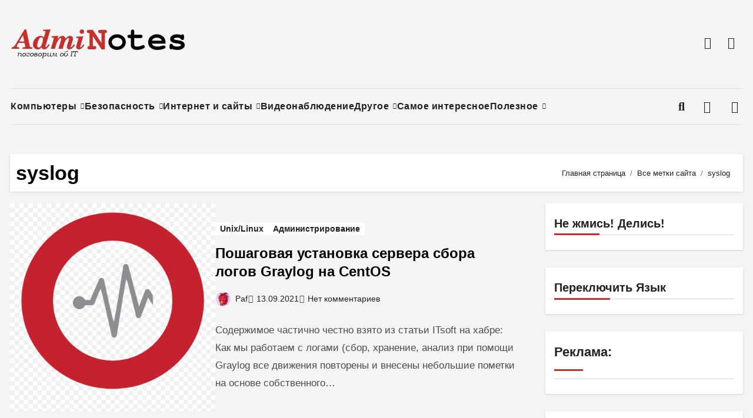

--- FILE ---
content_type: text/html; charset=UTF-8
request_url: https://adminotes.ru/tag/syslog/
body_size: 24283
content:
<!DOCTYPE html><html dir="ltr" lang="ru-RU" prefix="og: https://ogp.me/ns#"><head><script data-no-optimize="1">var litespeed_docref=sessionStorage.getItem("litespeed_docref");litespeed_docref&&(Object.defineProperty(document,"referrer",{get:function(){return litespeed_docref}}),sessionStorage.removeItem("litespeed_docref"));</script> <meta charset="UTF-8"><meta name="viewport" content="width=device-width, initial-scale=1"><link rel="profile" href="https://gmpg.org/xfn/11"><title>Все о syslog | IT блоги - Windows, *nix, vmWare, Hyper-V, NetApp, SEO, HTML, видеонаблюдение</title><meta name="robots" content="max-image-preview:large" /><link rel="canonical" href="https://adminotes.ru/tag/syslog/" /><meta name="generator" content="All in One SEO (AIOSEO) 4.9.3" /> <script type="application/ld+json" class="aioseo-schema">{"@context":"https:\/\/schema.org","@graph":[{"@type":"BreadcrumbList","@id":"https:\/\/adminotes.ru\/tag\/syslog\/#breadcrumblist","itemListElement":[{"@type":"ListItem","@id":"https:\/\/adminotes.ru#listItem","position":1,"name":"\u0413\u043b\u0430\u0432\u043d\u0430\u044f","item":"https:\/\/adminotes.ru","nextItem":{"@type":"ListItem","@id":"https:\/\/adminotes.ru\/tag\/syslog\/#listItem","name":"syslog"}},{"@type":"ListItem","@id":"https:\/\/adminotes.ru\/tag\/syslog\/#listItem","position":2,"name":"syslog","previousItem":{"@type":"ListItem","@id":"https:\/\/adminotes.ru#listItem","name":"\u0413\u043b\u0430\u0432\u043d\u0430\u044f"}}]},{"@type":"CollectionPage","@id":"https:\/\/adminotes.ru\/tag\/syslog\/#collectionpage","url":"https:\/\/adminotes.ru\/tag\/syslog\/","name":"\u0412\u0441\u0435 \u043e syslog | IT \u0431\u043b\u043e\u0433\u0438 - Windows, *nix, vmWare, Hyper-V, NetApp, SEO, HTML, \u0432\u0438\u0434\u0435\u043e\u043d\u0430\u0431\u043b\u044e\u0434\u0435\u043d\u0438\u0435","inLanguage":"ru-RU","isPartOf":{"@id":"https:\/\/adminotes.ru\/#website"},"breadcrumb":{"@id":"https:\/\/adminotes.ru\/tag\/syslog\/#breadcrumblist"}},{"@type":"Person","@id":"https:\/\/adminotes.ru\/#person","name":"Paf","image":{"@type":"ImageObject","@id":"https:\/\/adminotes.ru\/tag\/syslog\/#personImage","url":"https:\/\/adminotes.ru\/wp-content\/litespeed\/avatar\/30dac0cefa6ec314e0dfcc683bbf9287.jpg?ver=1768462205","width":96,"height":96,"caption":"Paf"}},{"@type":"WebSite","@id":"https:\/\/adminotes.ru\/#website","url":"https:\/\/adminotes.ru\/","name":"IT \u0431\u043b\u043e\u0433\u0438 - Windows, *nix, vmWare, Hyper-V, NetApp, SEO, HTML, \u0432\u0438\u0434\u0435\u043e\u043d\u0430\u0431\u043b\u044e\u0434\u0435\u043d\u0438\u0435","description":"\u0412\u0441\u0435 \u043e \u0442\u043e\u043c, \u0447\u0442\u043e \u0445\u043e\u0442\u044c \u043a\u0430\u043a-\u0442\u043e \u043a\u0430\u0441\u0430\u0435\u0442\u0441\u044f IT: Windows, *nix, vmWare, Hyper-V, NetApp, SEO, HTML, \u0432\u0438\u0434\u0435\u043e\u043d\u0430\u0431\u043b\u044e\u0434\u0435\u043d\u0438\u0435","inLanguage":"ru-RU","publisher":{"@id":"https:\/\/adminotes.ru\/#person"}}]}</script> <link rel='dns-prefetch' href='//fonts.googleapis.com' /><link rel="alternate" type="application/rss+xml" title="IT блоги - Windows, *nix, vmWare, Hyper-V, NetApp, SEO, HTML, видеонаблюдение &raquo; Лента" href="https://adminotes.ru/feed/" /><link rel="alternate" type="application/rss+xml" title="IT блоги - Windows, *nix, vmWare, Hyper-V, NetApp, SEO, HTML, видеонаблюдение &raquo; Лента комментариев" href="https://adminotes.ru/comments/feed/" /><link rel="alternate" type="application/rss+xml" title="IT блоги - Windows, *nix, vmWare, Hyper-V, NetApp, SEO, HTML, видеонаблюдение &raquo; Лента метки syslog" href="https://adminotes.ru/tag/syslog/feed/" /> <script type="litespeed/javascript">'use strict';(function(w){var darx={};darx.addEvent=function(elem,event,fn){if(elem.addEventListener){elem.addEventListener(event,fn,!1)}else{elem.attachEvent('on'+event,function(){return(fn.call(elem,window.event))})}};darx.fireEvent=function(elem,event){var evt=elem.createEvent('Event');evt.initEvent(event,!0,!0);elem.dispatchEvent(evt)};darx.get=function(url,data,callback){sendRequest('GET',url,data,callback)};darx.post=function(url,data,callback){sendRequest('POST',url,data,callback)};darx.getJSON=function(url,data,callback){var callbackName='darx_jsonp_'+Math.round(1000000000*Math.random());window[callbackName]=function(data){delete window[callbackName];document.body.removeChild(script);callback(data)};var script=document.createElement('script');script.type="text/javascript";script.async=!0;data.callback=callbackName;script.src=url+'?'+http_build_query(data);document.body.appendChild(script)};var http_build_query=function(data){var params=[];var type;for(var key in data){if(data.hasOwnProperty(key)){type=Object.prototype.toString.call(data[key]);if(type==='[object Array]'||type==='[object Object]'){for(var i in data[key]){if(data[key].hasOwnProperty(i)){params.push(encodeURIComponent(key)+'[]='+encodeURIComponent(data[key][i]))}}}else{params.push(encodeURIComponent(key)+'='+encodeURIComponent(data[key]))}}}
return params.join('&')};var sendRequest=function(method,url,data,callback){var xhr=!1;var XMLHttpFactories=[function(){return new XMLHttpRequest()},function(){return new ActiveXObject("Msxml2.XMLHTTP")},function(){return new ActiveXObject("Msxml3.XMLHTTP")},function(){return new ActiveXObject("Microsoft.XMLHTTP")}];for(var i=0;i<XMLHttpFactories.length;++i){try{xhr=XMLHttpFactories[i]()}catch(e){continue}
break}
if(!xhr)return;if(method==='GET'){data.r=Math.random();url+='?'+http_build_query(data)}
xhr.open(method,url,!0);xhr.setRequestHeader("X-Requested-With","XMLHttpRequest");xhr.timeout=5000;if(callback){xhr.loaded=xhr.onreadystatechange=function(){if(xhr.readyState!==4)return;callback(xhr.responseText,xhr)}}
if(method!=='GET'){xhr.setRequestHeader("Content-type","application/x-www-form-urlencoded");xhr.send(http_build_query(data))}else{xhr.send(null)}};w.darx=darx}(window))</script> <style id='wp-img-auto-sizes-contain-inline-css' type='text/css'>img:is([sizes=auto i],[sizes^="auto," i]){contain-intrinsic-size:3000px 1500px}
/*# sourceURL=wp-img-auto-sizes-contain-inline-css */</style><link data-optimized="2" rel="stylesheet" href="https://adminotes.ru/wp-content/litespeed/css/0abdbdf697ae49984f057c250fa85c4b.css?ver=70c7d" /><style id='global-styles-inline-css' type='text/css'>:root{--wp--preset--aspect-ratio--square: 1;--wp--preset--aspect-ratio--4-3: 4/3;--wp--preset--aspect-ratio--3-4: 3/4;--wp--preset--aspect-ratio--3-2: 3/2;--wp--preset--aspect-ratio--2-3: 2/3;--wp--preset--aspect-ratio--16-9: 16/9;--wp--preset--aspect-ratio--9-16: 9/16;--wp--preset--color--black: #000000;--wp--preset--color--cyan-bluish-gray: #abb8c3;--wp--preset--color--white: #ffffff;--wp--preset--color--pale-pink: #f78da7;--wp--preset--color--vivid-red: #cf2e2e;--wp--preset--color--luminous-vivid-orange: #ff6900;--wp--preset--color--luminous-vivid-amber: #fcb900;--wp--preset--color--light-green-cyan: #7bdcb5;--wp--preset--color--vivid-green-cyan: #00d084;--wp--preset--color--pale-cyan-blue: #8ed1fc;--wp--preset--color--vivid-cyan-blue: #0693e3;--wp--preset--color--vivid-purple: #9b51e0;--wp--preset--gradient--vivid-cyan-blue-to-vivid-purple: linear-gradient(135deg,rgb(6,147,227) 0%,rgb(155,81,224) 100%);--wp--preset--gradient--light-green-cyan-to-vivid-green-cyan: linear-gradient(135deg,rgb(122,220,180) 0%,rgb(0,208,130) 100%);--wp--preset--gradient--luminous-vivid-amber-to-luminous-vivid-orange: linear-gradient(135deg,rgb(252,185,0) 0%,rgb(255,105,0) 100%);--wp--preset--gradient--luminous-vivid-orange-to-vivid-red: linear-gradient(135deg,rgb(255,105,0) 0%,rgb(207,46,46) 100%);--wp--preset--gradient--very-light-gray-to-cyan-bluish-gray: linear-gradient(135deg,rgb(238,238,238) 0%,rgb(169,184,195) 100%);--wp--preset--gradient--cool-to-warm-spectrum: linear-gradient(135deg,rgb(74,234,220) 0%,rgb(151,120,209) 20%,rgb(207,42,186) 40%,rgb(238,44,130) 60%,rgb(251,105,98) 80%,rgb(254,248,76) 100%);--wp--preset--gradient--blush-light-purple: linear-gradient(135deg,rgb(255,206,236) 0%,rgb(152,150,240) 100%);--wp--preset--gradient--blush-bordeaux: linear-gradient(135deg,rgb(254,205,165) 0%,rgb(254,45,45) 50%,rgb(107,0,62) 100%);--wp--preset--gradient--luminous-dusk: linear-gradient(135deg,rgb(255,203,112) 0%,rgb(199,81,192) 50%,rgb(65,88,208) 100%);--wp--preset--gradient--pale-ocean: linear-gradient(135deg,rgb(255,245,203) 0%,rgb(182,227,212) 50%,rgb(51,167,181) 100%);--wp--preset--gradient--electric-grass: linear-gradient(135deg,rgb(202,248,128) 0%,rgb(113,206,126) 100%);--wp--preset--gradient--midnight: linear-gradient(135deg,rgb(2,3,129) 0%,rgb(40,116,252) 100%);--wp--preset--font-size--small: 13px;--wp--preset--font-size--medium: 20px;--wp--preset--font-size--large: 36px;--wp--preset--font-size--x-large: 42px;--wp--preset--spacing--20: 0.44rem;--wp--preset--spacing--30: 0.67rem;--wp--preset--spacing--40: 1rem;--wp--preset--spacing--50: 1.5rem;--wp--preset--spacing--60: 2.25rem;--wp--preset--spacing--70: 3.38rem;--wp--preset--spacing--80: 5.06rem;--wp--preset--shadow--natural: 6px 6px 9px rgba(0, 0, 0, 0.2);--wp--preset--shadow--deep: 12px 12px 50px rgba(0, 0, 0, 0.4);--wp--preset--shadow--sharp: 6px 6px 0px rgba(0, 0, 0, 0.2);--wp--preset--shadow--outlined: 6px 6px 0px -3px rgb(255, 255, 255), 6px 6px rgb(0, 0, 0);--wp--preset--shadow--crisp: 6px 6px 0px rgb(0, 0, 0);}:root :where(.is-layout-flow) > :first-child{margin-block-start: 0;}:root :where(.is-layout-flow) > :last-child{margin-block-end: 0;}:root :where(.is-layout-flow) > *{margin-block-start: 24px;margin-block-end: 0;}:root :where(.is-layout-constrained) > :first-child{margin-block-start: 0;}:root :where(.is-layout-constrained) > :last-child{margin-block-end: 0;}:root :where(.is-layout-constrained) > *{margin-block-start: 24px;margin-block-end: 0;}:root :where(.is-layout-flex){gap: 24px;}:root :where(.is-layout-grid){gap: 24px;}body .is-layout-flex{display: flex;}.is-layout-flex{flex-wrap: wrap;align-items: center;}.is-layout-flex > :is(*, div){margin: 0;}body .is-layout-grid{display: grid;}.is-layout-grid > :is(*, div){margin: 0;}.has-black-color{color: var(--wp--preset--color--black) !important;}.has-cyan-bluish-gray-color{color: var(--wp--preset--color--cyan-bluish-gray) !important;}.has-white-color{color: var(--wp--preset--color--white) !important;}.has-pale-pink-color{color: var(--wp--preset--color--pale-pink) !important;}.has-vivid-red-color{color: var(--wp--preset--color--vivid-red) !important;}.has-luminous-vivid-orange-color{color: var(--wp--preset--color--luminous-vivid-orange) !important;}.has-luminous-vivid-amber-color{color: var(--wp--preset--color--luminous-vivid-amber) !important;}.has-light-green-cyan-color{color: var(--wp--preset--color--light-green-cyan) !important;}.has-vivid-green-cyan-color{color: var(--wp--preset--color--vivid-green-cyan) !important;}.has-pale-cyan-blue-color{color: var(--wp--preset--color--pale-cyan-blue) !important;}.has-vivid-cyan-blue-color{color: var(--wp--preset--color--vivid-cyan-blue) !important;}.has-vivid-purple-color{color: var(--wp--preset--color--vivid-purple) !important;}.has-black-background-color{background-color: var(--wp--preset--color--black) !important;}.has-cyan-bluish-gray-background-color{background-color: var(--wp--preset--color--cyan-bluish-gray) !important;}.has-white-background-color{background-color: var(--wp--preset--color--white) !important;}.has-pale-pink-background-color{background-color: var(--wp--preset--color--pale-pink) !important;}.has-vivid-red-background-color{background-color: var(--wp--preset--color--vivid-red) !important;}.has-luminous-vivid-orange-background-color{background-color: var(--wp--preset--color--luminous-vivid-orange) !important;}.has-luminous-vivid-amber-background-color{background-color: var(--wp--preset--color--luminous-vivid-amber) !important;}.has-light-green-cyan-background-color{background-color: var(--wp--preset--color--light-green-cyan) !important;}.has-vivid-green-cyan-background-color{background-color: var(--wp--preset--color--vivid-green-cyan) !important;}.has-pale-cyan-blue-background-color{background-color: var(--wp--preset--color--pale-cyan-blue) !important;}.has-vivid-cyan-blue-background-color{background-color: var(--wp--preset--color--vivid-cyan-blue) !important;}.has-vivid-purple-background-color{background-color: var(--wp--preset--color--vivid-purple) !important;}.has-black-border-color{border-color: var(--wp--preset--color--black) !important;}.has-cyan-bluish-gray-border-color{border-color: var(--wp--preset--color--cyan-bluish-gray) !important;}.has-white-border-color{border-color: var(--wp--preset--color--white) !important;}.has-pale-pink-border-color{border-color: var(--wp--preset--color--pale-pink) !important;}.has-vivid-red-border-color{border-color: var(--wp--preset--color--vivid-red) !important;}.has-luminous-vivid-orange-border-color{border-color: var(--wp--preset--color--luminous-vivid-orange) !important;}.has-luminous-vivid-amber-border-color{border-color: var(--wp--preset--color--luminous-vivid-amber) !important;}.has-light-green-cyan-border-color{border-color: var(--wp--preset--color--light-green-cyan) !important;}.has-vivid-green-cyan-border-color{border-color: var(--wp--preset--color--vivid-green-cyan) !important;}.has-pale-cyan-blue-border-color{border-color: var(--wp--preset--color--pale-cyan-blue) !important;}.has-vivid-cyan-blue-border-color{border-color: var(--wp--preset--color--vivid-cyan-blue) !important;}.has-vivid-purple-border-color{border-color: var(--wp--preset--color--vivid-purple) !important;}.has-vivid-cyan-blue-to-vivid-purple-gradient-background{background: var(--wp--preset--gradient--vivid-cyan-blue-to-vivid-purple) !important;}.has-light-green-cyan-to-vivid-green-cyan-gradient-background{background: var(--wp--preset--gradient--light-green-cyan-to-vivid-green-cyan) !important;}.has-luminous-vivid-amber-to-luminous-vivid-orange-gradient-background{background: var(--wp--preset--gradient--luminous-vivid-amber-to-luminous-vivid-orange) !important;}.has-luminous-vivid-orange-to-vivid-red-gradient-background{background: var(--wp--preset--gradient--luminous-vivid-orange-to-vivid-red) !important;}.has-very-light-gray-to-cyan-bluish-gray-gradient-background{background: var(--wp--preset--gradient--very-light-gray-to-cyan-bluish-gray) !important;}.has-cool-to-warm-spectrum-gradient-background{background: var(--wp--preset--gradient--cool-to-warm-spectrum) !important;}.has-blush-light-purple-gradient-background{background: var(--wp--preset--gradient--blush-light-purple) !important;}.has-blush-bordeaux-gradient-background{background: var(--wp--preset--gradient--blush-bordeaux) !important;}.has-luminous-dusk-gradient-background{background: var(--wp--preset--gradient--luminous-dusk) !important;}.has-pale-ocean-gradient-background{background: var(--wp--preset--gradient--pale-ocean) !important;}.has-electric-grass-gradient-background{background: var(--wp--preset--gradient--electric-grass) !important;}.has-midnight-gradient-background{background: var(--wp--preset--gradient--midnight) !important;}.has-small-font-size{font-size: var(--wp--preset--font-size--small) !important;}.has-medium-font-size{font-size: var(--wp--preset--font-size--medium) !important;}.has-large-font-size{font-size: var(--wp--preset--font-size--large) !important;}.has-x-large-font-size{font-size: var(--wp--preset--font-size--x-large) !important;}
/*# sourceURL=global-styles-inline-css */</style><style id='classic-theme-styles-inline-css' type='text/css'>/*! This file is auto-generated */
.wp-block-button__link{color:#fff;background-color:#32373c;border-radius:9999px;box-shadow:none;text-decoration:none;padding:calc(.667em + 2px) calc(1.333em + 2px);font-size:1.125em}.wp-block-file__button{background:#32373c;color:#fff;text-decoration:none}
/*# sourceURL=/wp-includes/css/classic-themes.min.css */</style> <script type="litespeed/javascript" data-src="https://adminotes.ru/wp-includes/js/jquery/jquery.min.js" id="jquery-core-js"></script> <link rel="https://api.w.org/" href="https://adminotes.ru/wp-json/" /><link rel="alternate" title="JSON" type="application/json" href="https://adminotes.ru/wp-json/wp/v2/tags/913" /><link rel="EditURI" type="application/rsd+xml" title="RSD" href="https://adminotes.ru/xmlrpc.php?rsd" /><meta name="generator" content="WordPress 6.9" /><style>#related_posts_thumbnails li {
                border-right: 1px solid #DDDDDD;
                background-color: #FFFFFF            }

            #related_posts_thumbnails li:hover {
                background-color: #EEEEEF;
            }

            .relpost_content {
                font-size: 12px;
                color: #333333;
            }

            .relpost-block-single {
                background-color: #FFFFFF;
                border-right: 1px solid #DDDDDD;
                border-left: 1px solid #DDDDDD;
                margin-right: -1px;
            }

            .relpost-block-single:hover {
                background-color: #EEEEEF;
            }</style><style>.bs-blog-post p:nth-of-type(1)::first-letter {
        display: none;
    }</style><style type="text/css" id="custom-background-css">:root {
            --wrap-color: #f4f4f4        }</style><style>.sidebar-right, .sidebar-left
      {
        flex: 100;
        width:240px !important;
      }

      .content-right
      {
        width: calc((1130px - 240px)) !important;
      }</style><style type="text/css">.site-title,
            .site-description {
                position: absolute;
                clip: rect(1px, 1px, 1px, 1px);
            }</style><link rel="icon" href="https://adminotes.ru/wp-content/uploads/2025/09/favicon.png" sizes="32x32" /><link rel="icon" href="https://adminotes.ru/wp-content/uploads/2025/09/favicon.png" sizes="192x192" /><link rel="apple-touch-icon" href="https://adminotes.ru/wp-content/uploads/2025/09/favicon.png" /><meta name="msapplication-TileImage" content="https://adminotes.ru/wp-content/uploads/2025/09/favicon.png" /><style type="text/css" id="wp-custom-css">div .bs-footer-bottom-area {
	display: none;
}</style><meta property="vk:app_id" content="5046603" /><script type="litespeed/javascript" data-src="https://aflt.market.yandex.ru/widget/script/api" 
type="text/javascript"></script> </head><body class="archive tag tag-syslog tag-913 wp-custom-logo wp-embed-responsive wp-theme-blogus wp-child-theme-blogza hfeed  ta-hide-date-author-in-list defaultcolor" ><div id="page" class="site">
<a class="skip-link screen-reader-text" href="#content">
Перейти к содержимому</a><div class="wrapper" id="custom-background-css"><header class="bs-headthree six"><div class="bs-header-main" ><div class="inner" ><div class="container d-none d-lg-block"><div class="row align-items-center"><div class="navbar-header col-md-6 text-md-start d-none d-lg-block"><div class="site-logo">
<a href="https://adminotes.ru/" class="navbar-brand" rel="home"><img data-lazyloaded="1" src="[data-uri]" width="300" height="70" data-src="https://adminotes.ru/wp-content/uploads/2023/05/cropped-cropped-logo-2-1.png" class="custom-logo" alt="IT блоги &#8212; Windows, *nix, vmWare, Hyper-V, NetApp, SEO, HTML, видеонаблюдение" decoding="async" /></a></div><div class="site-branding-text d-none"><p class="site-title"> <a href="https://adminotes.ru/" rel="home">IT блоги - Windows, *nix, vmWare, Hyper-V, NetApp, SEO, HTML, видеонаблюдение</a></p><p class="site-description">Все о том, что хоть как-то касается IT: Windows, *nix, vmWare, Hyper-V, NetApp, SEO, HTML, видеонаблюдение</p></div></div><div class="col-lg-6"><ul class="bs-social info-left"><li>
<a target="_blank" href="http://yitm.ru">
<i class="fas fa-tag"></i>
</a></li><li>
<a target="_blank" href="http://t.me/AdmNtsRu">
<i class="fab fa-telegram"></i>
</a></li></ul></div></div></div></div></div><div class="bs-menu-full"><div class="container"><nav class="navbar navbar-expand-lg navbar-wp"><div class="m-header align-items-center">
<button class="navbar-toggler x collapsed" type="button" data-bs-toggle="collapse"
data-bs-target="#navbar-wp" aria-controls="navbar-wp" aria-expanded="false"
aria-label="Toggle navigation">
<span class="icon-bar"></span>
<span class="icon-bar"></span>
<span class="icon-bar"></span>
</button><div class="navbar-header"><div class="site-logo">
<a href="https://adminotes.ru/" class="navbar-brand" rel="home"><img data-lazyloaded="1" src="[data-uri]" width="300" height="70" data-src="https://adminotes.ru/wp-content/uploads/2023/05/cropped-cropped-logo-2-1.png" class="custom-logo" alt="IT блоги &#8212; Windows, *nix, vmWare, Hyper-V, NetApp, SEO, HTML, видеонаблюдение" decoding="async" /></a></div><div class="site-branding-text d-none"><p class="site-title"> <a href="https://adminotes.ru/" rel="home">IT блоги - Windows, *nix, vmWare, Hyper-V, NetApp, SEO, HTML, видеонаблюдение</a></p><p class="site-description">Все о том, что хоть как-то касается IT: Windows, *nix, vmWare, Hyper-V, NetApp, SEO, HTML, видеонаблюдение</p></div></div><div class="right-nav">
<a class="msearch ml-auto" data-bs-target="#exampleModal"  href="#" data-bs-toggle="modal">
<i class="fa fa-search"></i>
</a></div></div><div class="collapse navbar-collapse" id="navbar-wp"><ul id="menu-main2-0" class="nav navbar-nav "><li id="menu-item-10599" class="menu-item menu-item-type-taxonomy menu-item-object-category menu-item-has-children menu-item-10599 dropdown"><a class="nav-link" title="Компьютеры" href="https://adminotes.ru/category/computers/" data-toggle="dropdown" class="dropdown-toggle">Компьютеры </a><ul role="menu" class=" dropdown-menu"><li id="menu-item-10600" class="menu-item menu-item-type-taxonomy menu-item-object-category menu-item-has-children menu-item-10600 dropdown"><a class="dropdown-item" title="1c" href="https://adminotes.ru/category/computers/1c/">1c</a><ul role="menu" class=" dropdown-menu"><li id="menu-item-10601" class="menu-item menu-item-type-taxonomy menu-item-object-category menu-item-10601"><a class="dropdown-item" title="8.*" href="https://adminotes.ru/category/computers/1c/8/">8.*</a></li></ul></li><li id="menu-item-10602" class="menu-item menu-item-type-taxonomy menu-item-object-category menu-item-has-children menu-item-10602 dropdown"><a class="dropdown-item" title="Базы данных" href="https://adminotes.ru/category/computers/bazy-dannyh/">Базы данных</a><ul role="menu" class=" dropdown-menu"><li id="menu-item-10603" class="menu-item menu-item-type-taxonomy menu-item-object-category menu-item-10603"><a class="dropdown-item" title="MS SQL" href="https://adminotes.ru/category/computers/bazy-dannyh/ms-sql/">MS SQL</a></li><li id="menu-item-10604" class="menu-item menu-item-type-taxonomy menu-item-object-category menu-item-10604"><a class="dropdown-item" title="MySQL" href="https://adminotes.ru/category/computers/bazy-dannyh/mysql/">MySQL</a></li><li id="menu-item-10605" class="menu-item menu-item-type-taxonomy menu-item-object-category menu-item-10605"><a class="dropdown-item" title="PostgreSQL" href="https://adminotes.ru/category/computers/bazy-dannyh/postgresql/">PostgreSQL</a></li></ul></li><li id="menu-item-10606" class="menu-item menu-item-type-taxonomy menu-item-object-category menu-item-has-children menu-item-10606 dropdown"><a class="dropdown-item" title="Виртуализация" href="https://adminotes.ru/category/computers/virtualizatsiya/">Виртуализация</a><ul role="menu" class=" dropdown-menu"><li id="menu-item-10607" class="menu-item menu-item-type-taxonomy menu-item-object-category menu-item-10607"><a class="dropdown-item" title="Hyper-V" href="https://adminotes.ru/category/computers/virtualizatsiya/hyper-v/">Hyper-V</a></li><li id="menu-item-10608" class="menu-item menu-item-type-taxonomy menu-item-object-category menu-item-10608"><a class="dropdown-item" title="VMWare" href="https://adminotes.ru/category/computers/virtualizatsiya/vmware-virtualizatsiya/">VMWare</a></li></ul></li><li id="menu-item-10609" class="menu-item menu-item-type-taxonomy menu-item-object-category menu-item-10609"><a class="dropdown-item" title="Железо" href="https://adminotes.ru/category/computers/zhelezo/">Железо</a></li><li id="menu-item-10610" class="menu-item menu-item-type-taxonomy menu-item-object-category menu-item-has-children menu-item-10610 dropdown"><a class="dropdown-item" title="Операционные системы" href="https://adminotes.ru/category/computers/os/">Операционные системы</a><ul role="menu" class=" dropdown-menu"><li id="menu-item-10611" class="menu-item menu-item-type-taxonomy menu-item-object-category menu-item-10611"><a class="dropdown-item" title="MacOS" href="https://adminotes.ru/category/computers/os/macos/">MacOS</a></li><li id="menu-item-10612" class="menu-item menu-item-type-taxonomy menu-item-object-category menu-item-has-children menu-item-10612 dropdown"><a class="dropdown-item" title="Unix/Linux" href="https://adminotes.ru/category/computers/os/unixlinux/">Unix/Linux</a><ul role="menu" class=" dropdown-menu"><li id="menu-item-10613" class="menu-item menu-item-type-taxonomy menu-item-object-category menu-item-10613"><a class="dropdown-item" title="DevOps" href="https://adminotes.ru/category/computers/os/unixlinux/devops/">DevOps</a></li><li id="menu-item-10614" class="menu-item menu-item-type-taxonomy menu-item-object-category menu-item-10614"><a class="dropdown-item" title="Docker/Kubernetes" href="https://adminotes.ru/category/computers/os/unixlinux/docker-kubernetes/">Docker/Kubernetes</a></li></ul></li><li id="menu-item-10615" class="menu-item menu-item-type-taxonomy menu-item-object-category menu-item-has-children menu-item-10615 dropdown"><a class="dropdown-item" title="Windows" href="https://adminotes.ru/category/computers/os/windows/">Windows</a><ul role="menu" class=" dropdown-menu"><li id="menu-item-10616" class="menu-item menu-item-type-taxonomy menu-item-object-category menu-item-10616"><a class="dropdown-item" title="Office/Exchange" href="https://adminotes.ru/category/computers/os/windows/officeexchange/">Office/Exchange</a></li><li id="menu-item-10617" class="menu-item menu-item-type-taxonomy menu-item-object-category menu-item-10617"><a class="dropdown-item" title="Windows 10/11" href="https://adminotes.ru/category/computers/os/windows/windows-10/">Windows 10/11</a></li><li id="menu-item-10618" class="menu-item menu-item-type-taxonomy menu-item-object-category menu-item-10618"><a class="dropdown-item" title="Windows 7, 8, 8.1" href="https://adminotes.ru/category/computers/os/windows/windows-7-8-8-1/">Windows 7, 8, 8.1</a></li><li id="menu-item-10619" class="menu-item menu-item-type-taxonomy menu-item-object-category menu-item-10619"><a class="dropdown-item" title="Windows XP" href="https://adminotes.ru/category/computers/os/windows/windows-xp/">Windows XP</a></li></ul></li><li id="menu-item-10620" class="menu-item menu-item-type-taxonomy menu-item-object-category menu-item-has-children menu-item-10620 dropdown"><a class="dropdown-item" title="Windows Server" href="https://adminotes.ru/category/computers/os/windows-server/">Windows Server</a><ul role="menu" class=" dropdown-menu"><li id="menu-item-10621" class="menu-item menu-item-type-taxonomy menu-item-object-category menu-item-10621"><a class="dropdown-item" title="Active Directory" href="https://adminotes.ru/category/computers/os/windows-server/active-directory/">Active Directory</a></li><li id="menu-item-10622" class="menu-item menu-item-type-taxonomy menu-item-object-category menu-item-10622"><a class="dropdown-item" title="Exchange" href="https://adminotes.ru/category/computers/os/windows-server/exchange/">Exchange</a></li><li id="menu-item-10623" class="menu-item menu-item-type-taxonomy menu-item-object-category menu-item-10623"><a class="dropdown-item" title="IIS" href="https://adminotes.ru/category/computers/os/windows-server/iis/">IIS</a></li><li id="menu-item-10624" class="menu-item menu-item-type-taxonomy menu-item-object-category menu-item-10624"><a class="dropdown-item" title="Terminal Server" href="https://adminotes.ru/category/computers/os/windows-server/terminal-server/">Terminal Server</a></li></ul></li></ul></li><li id="menu-item-10625" class="menu-item menu-item-type-taxonomy menu-item-object-category menu-item-has-children menu-item-10625 dropdown"><a class="dropdown-item" title="Сети" href="https://adminotes.ru/category/computers/seti/">Сети</a><ul role="menu" class=" dropdown-menu"><li id="menu-item-10626" class="menu-item menu-item-type-taxonomy menu-item-object-category menu-item-10626"><a class="dropdown-item" title="Администрирование" href="https://adminotes.ru/category/computers/seti/administrirovanie/">Администрирование</a></li><li id="menu-item-10627" class="menu-item menu-item-type-taxonomy menu-item-object-category menu-item-10627"><a class="dropdown-item" title="Оборудование" href="https://adminotes.ru/category/computers/seti/oborudovanie/">Оборудование</a></li><li id="menu-item-10628" class="menu-item menu-item-type-taxonomy menu-item-object-category menu-item-10628"><a class="dropdown-item" title="Сет. технологии" href="https://adminotes.ru/category/computers/seti/set-tehnologii/">Сет. технологии</a></li></ul></li><li id="menu-item-10629" class="menu-item menu-item-type-taxonomy menu-item-object-category menu-item-has-children menu-item-10629 dropdown"><a class="dropdown-item" title="СХД" href="https://adminotes.ru/category/computers/shd/">СХД</a><ul role="menu" class=" dropdown-menu"><li id="menu-item-10630" class="menu-item menu-item-type-taxonomy menu-item-object-category menu-item-10630"><a class="dropdown-item" title="NetApp" href="https://adminotes.ru/category/computers/shd/netapp/">NetApp</a></li></ul></li><li id="menu-item-10631" class="menu-item menu-item-type-taxonomy menu-item-object-category menu-item-10631"><a class="dropdown-item" title="Телефония" href="https://adminotes.ru/category/computers/telefoniya/">Телефония</a></li><li id="menu-item-10590" class="menu-item menu-item-type-taxonomy menu-item-object-category menu-item-10590"><a class="dropdown-item" title="FAQ" href="https://adminotes.ru/category/faq/">FAQ</a></li></ul></li><li id="menu-item-10591" class="menu-item menu-item-type-taxonomy menu-item-object-category menu-item-has-children menu-item-10591 dropdown"><a class="nav-link" title="Безопасность" href="https://adminotes.ru/category/bezopasnost/" data-toggle="dropdown" class="dropdown-toggle">Безопасность </a><ul role="menu" class=" dropdown-menu"><li id="menu-item-10592" class="menu-item menu-item-type-taxonomy menu-item-object-category menu-item-10592"><a class="dropdown-item" title="Вирусы" href="https://adminotes.ru/category/bezopasnost/virusy/">Вирусы</a></li><li id="menu-item-10593" class="menu-item menu-item-type-taxonomy menu-item-object-category menu-item-10593"><a class="dropdown-item" title="Уязвимости" href="https://adminotes.ru/category/bezopasnost/cve-vulnerability/">Уязвимости</a></li></ul></li><li id="menu-item-10595" class="menu-item menu-item-type-taxonomy menu-item-object-category menu-item-has-children menu-item-10595 dropdown"><a class="nav-link" title="Интернет и сайты" href="https://adminotes.ru/category/internet-i-sajty/" data-toggle="dropdown" class="dropdown-toggle">Интернет и сайты </a><ul role="menu" class=" dropdown-menu"><li id="menu-item-10596" class="menu-item menu-item-type-taxonomy menu-item-object-category menu-item-10596"><a class="dropdown-item" title="SEO" href="https://adminotes.ru/category/internet-i-sajty/seo/">SEO</a></li><li id="menu-item-10597" class="menu-item menu-item-type-taxonomy menu-item-object-category menu-item-10597"><a class="dropdown-item" title="Web сервера" href="https://adminotes.ru/category/internet-i-sajty/web-servera/">Web сервера</a></li><li id="menu-item-10598" class="menu-item menu-item-type-taxonomy menu-item-object-category menu-item-10598"><a class="dropdown-item" title="WordPress" href="https://adminotes.ru/category/internet-i-sajty/wordpress/">WordPress</a></li></ul></li><li id="menu-item-10594" class="menu-item menu-item-type-taxonomy menu-item-object-category menu-item-10594"><a class="nav-link" title="Видеонаблюдение" href="https://adminotes.ru/category/videonablyudenie/">Видеонаблюдение</a></li><li id="menu-item-10640" class="menu-item menu-item-type-custom menu-item-object-custom menu-item-has-children menu-item-10640 dropdown"><a class="nav-link" title="Другое" href="#" data-toggle="dropdown" class="dropdown-toggle">Другое </a><ul role="menu" class=" dropdown-menu"><li id="menu-item-10632" class="menu-item menu-item-type-taxonomy menu-item-object-category menu-item-has-children menu-item-10632 dropdown"><a class="dropdown-item" title="Мобильные технологии" href="https://adminotes.ru/category/mobilnye-tehnologii/">Мобильные технологии</a><ul role="menu" class=" dropdown-menu"><li id="menu-item-10633" class="menu-item menu-item-type-taxonomy menu-item-object-category menu-item-10633"><a class="dropdown-item" title="Android" href="https://adminotes.ru/category/mobilnye-tehnologii/android/">Android</a></li><li id="menu-item-10634" class="menu-item menu-item-type-taxonomy menu-item-object-category menu-item-10634"><a class="dropdown-item" title="iOS" href="https://adminotes.ru/category/mobilnye-tehnologii/ios/">iOS</a></li><li id="menu-item-10635" class="menu-item menu-item-type-taxonomy menu-item-object-category menu-item-10635"><a class="dropdown-item" title="MS Phone" href="https://adminotes.ru/category/mobilnye-tehnologii/ms-phone/">MS Phone</a></li></ul></li><li id="menu-item-10636" class="menu-item menu-item-type-taxonomy menu-item-object-category menu-item-10636"><a class="dropdown-item" title="ЭДО и эл. отчетность" href="https://adminotes.ru/category/edo-i-el-otchetnost/">ЭДО и эл. отчетность</a></li></ul></li><li id="menu-item-10717" class="menu-item menu-item-type-taxonomy menu-item-object-category menu-item-10717"><a class="nav-link" title="Самое интересное" href="https://adminotes.ru/category/most_intresting/">Самое интересное</a></li><li id="menu-item-10637" class="menu-item menu-item-type-custom menu-item-object-custom menu-item-has-children menu-item-10637 dropdown"><a class="nav-link" title="Полезное" href="#" data-toggle="dropdown" class="dropdown-toggle">Полезное </a><ul role="menu" class=" dropdown-menu"><li id="menu-item-2347" class="menu-item menu-item-type-taxonomy menu-item-object-category menu-item-2347"><a class="dropdown-item" title="Скидки" href="https://adminotes.ru/category/skidki/">Скидки</a></li><li id="menu-item-2486" class="menu-item menu-item-type-custom menu-item-object-custom menu-item-has-children menu-item-2486 dropdown"><a class="dropdown-item" title="Генератор паролей" href="/genpass">Генератор паролей</a><ul role="menu" class=" dropdown-menu"><li id="menu-item-10639" class="menu-item menu-item-type-custom menu-item-object-custom menu-item-10639"><a class="dropdown-item" title="Генератор паролей 12 симв." href="/genpass12/">Генератор паролей 12 симв.</a></li></ul></li><li id="menu-item-6290" class="menu-item menu-item-type-custom menu-item-object-custom menu-item-6290"><a class="dropdown-item" title="Хостинг/Домены" href="http://reg.pafmp.ru">Хостинг/Домены</a></li><li id="menu-item-10477" class="menu-item menu-item-type-post_type menu-item-object-page menu-item-10477"><a class="dropdown-item" title="Все метки сайта" href="https://adminotes.ru/tag/">Все метки сайта</a></li><li id="menu-item-10638" class="menu-item menu-item-type-post_type menu-item-object-page menu-item-10638"><a class="dropdown-item" title="О проекте" href="https://adminotes.ru/about/">О проекте</a></li></ul></li></ul></div><div class="desk-header right-nav pl-3 ml-auto my-2 my-lg-0 position-relative align-items-center">
<a class="msearch ml-auto"  data-bs-target="#exampleModal"  href="#" data-bs-toggle="modal">
<i class="fa fa-search"></i>
</a>
<a class="subscribe-btn" href="https://t.me/AdmNtsRu"  target="_blank"   ><i class="fas fa-bell"></i></a>
<label class="switch" for="switch">
<input type="checkbox" name="theme" id="switch" class="defaultcolor" data-skin-mode="defaultcolor">
<span class="slider"></span>
</label></div></div></div></nav></header><main id="content" class="archive-class"><div class="container"><div class="bs-card-box page-entry-title"><div class="page-entry-title-box"><h1 class="entry-title title mb-0">syslog</h1></div><div class="bs-breadcrumb-section"><div class="overlay"><div class="container"><div class="row"><nav aria-label="breadcrumb"><ol class="breadcrumb"><div role="navigation" aria-label="Навигационные цепочки" class="breadcrumb-trail breadcrumbs" itemprop="breadcrumb"><ul class="breadcrumb trail-items" itemscope itemtype="http://schema.org/BreadcrumbList"><meta name="numberOfItems" content="3" /><meta name="itemListOrder" content="Ascending" /><li itemprop="itemListElement breadcrumb-item" itemscope itemtype="http://schema.org/ListItem" class="trail-item breadcrumb-item  trail-begin"><a href="https://adminotes.ru/" rel="home" itemprop="item"><span itemprop="name">Главная страница</span></a><meta itemprop="position" content="1" /></li><li itemprop="itemListElement breadcrumb-item" itemscope itemtype="http://schema.org/ListItem" class="trail-item breadcrumb-item "><a href="https://adminotes.ru/tag/" itemprop="item"><span itemprop="name">Все метки сайта</span></a><meta itemprop="position" content="2" /></li><li itemprop="itemListElement breadcrumb-item" itemscope itemtype="http://schema.org/ListItem" class="trail-item breadcrumb-item  trail-end"><span itemprop="name"><span itemprop="name">syslog</span></span><meta itemprop="position" content="3" /></li></ul></div></ol></nav></div></div></div></div></div><div class="row"><div class="col-lg-8 content-right"><div id="blog-list" class="blog-post-list"><div id="post-6143" class="bs-blog-post list-blog post-6143 post type-post status-publish format-standard has-post-thumbnail hentry category-unixlinux category-administrirovanie tag-centos tag-centos-8 tag-cockpit tag-elasticsearch tag-graylog tag-graylog4 tag-modgodb tag-selinux tag-syslog tag-grejlog tag-sbor-logov"><div class="bs-post-thumb lg">
<a href="https://adminotes.ru/poshagovaya-ustanovka-servera-sbora-logov-graylog-na-centos/"><img data-lazyloaded="1" src="[data-uri]" width="900" height="910" data-src="https://adminotes.ru/wp-content/uploads/2021/09/311252-middle.png" class="img-responsive img-fluid wp-post-image" alt="" decoding="async" fetchpriority="high" data-srcset="https://adminotes.ru/wp-content/uploads/2021/09/311252-middle.png 900w, https://adminotes.ru/wp-content/uploads/2021/09/311252-middle-297x300.png 297w, https://adminotes.ru/wp-content/uploads/2021/09/311252-middle-768x777.png 768w, https://adminotes.ru/wp-content/uploads/2021/09/311252-middle-300x303.png 300w, https://adminotes.ru/wp-content/uploads/2021/09/311252-middle-720x728.png 720w" data-sizes="(max-width: 900px) 100vw, 900px" /></a></div><article class="small col text-xs"><div class="bs-blog-category">
<a class="blogus-categories category-color-1" href="https://adminotes.ru/category/computers/os/unixlinux/" alt="Просмотреть все записи в рубрике &laquo;Unix/Linux&raquo;">
Unix/Linux
</a>
<a class="blogus-categories category-color-1" href="https://adminotes.ru/category/computers/seti/administrirovanie/" alt="Просмотреть все записи в рубрике &laquo;Администрирование&raquo;">
Администрирование
</a></div><h4 class="title"><a href="https://adminotes.ru/poshagovaya-ustanovka-servera-sbora-logov-graylog-na-centos/">Пошаговая установка сервера сбора логов Graylog на CentOS</a></h4><div class="bs-blog-meta">
<span class="bs-author">
<a class="auth" href="https://adminotes.ru/author/admin/">
<img data-lazyloaded="1" src="[data-uri]" alt='' data-src='https://adminotes.ru/wp-content/litespeed/avatar/9b31b7ea74af7ad20d0c0bd87de0942e.jpg?ver=1768858945' data-srcset='https://adminotes.ru/wp-content/litespeed/avatar/0eed3d280710f053e660767c593f15cd.jpg?ver=1768461177 2x' class='avatar avatar-150 photo' height='150' width='150' decoding='async'/>Paf            </a>
</span>
<span class="bs-blog-date">
<a href="https://adminotes.ru/2021/09/"><time datetime="">13.09.2021</time></a>
</span>
<span class="comments-link">
<a href="https://adminotes.ru/poshagovaya-ustanovka-servera-sbora-logov-graylog-na-centos/">
<span>
Нет комментариев            </span>
</a>
</span></div><p>Содержимое частично честно взято из статьи ITsoft на хабре: Как мы работаем с логами (сбор, хранение, анализ при помощи Graylog все движения повторены и внесены небольшие пометки на основе собственного&hellip;</p></article></div><div class="col-md-12 text-center d-md-flex justify-content-between"><div class="navigation"><p></p></div></div></div></div><aside class="col-lg-4 sidebar-right"><div id="sidebar-right" class="bs-sidebar "><div id="block-3" class="bs-widget widget_block"><h2>Не жмись! Делись!</h2> <script type="litespeed/javascript" data-src="https://yastatic.net/share2/share.js"></script> <div class="ya-share2" data-curtain data-size="m" data-shape="round" data-color-scheme="blackwhite" data-limit="4" data-services="vkontakte,telegram,twitter,whatsapp,linkedin"></div></div><div id="gtranslate-5" class="bs-widget widget_gtranslate"><div class="bs-widget-title"><h2 class="title">Переключить язык</h2></div><div class="gtranslate_wrapper" id="gt-wrapper-49658586"></div></div><div id="custom_html-7" class="widget_text bs-widget widget_custom_html"><div class="bs-widget-title"><h2 class="title">Реклама:</h2></div><div class="textwidget custom-html-widget"><div class="tohome"><a href="https://selectel.ru/services/dedicated/?ref_code=68f396a2c4" target="_blank"><img data-lazyloaded="1" src="[data-uri]" width="240" height="400" data-src="https://static.selectel.ru/referral_2/dedicated/yandex/240x400_0+.png" alt="Аренда выделенного сервера"></a></div><div class="aboutesite"><a href="https://selectel.ru/services/cloud/vpc/?ref_code=68f396a2c4" target="_blank"><img data-lazyloaded="1" src="[data-uri]" width="240" height="400" data-src="https://static.selectel.ru/referral_2/vpc/yandex/240x400_0+.png" alt="Облачная платформа"></a></div></div></div><div id="tag_cloud-2" class="bs-widget widget_tag_cloud"><div class="bs-widget-title"><h2 class="title">Теги</h2></div><div class="tagcloud"><a href="https://adminotes.ru/tag/1c/" class="tag-cloud-link tag-link-439 tag-link-position-1" style="font-size: 9.5774647887324pt;" aria-label="1c (5 элементов)">1c</a>
<a href="https://adminotes.ru/tag/1s/" class="tag-cloud-link tag-link-691 tag-link-position-2" style="font-size: 9.5774647887324pt;" aria-label="1с (5 элементов)">1с</a>
<a href="https://adminotes.ru/tag/1s-8/" class="tag-cloud-link tag-link-168 tag-link-position-3" style="font-size: 9.5774647887324pt;" aria-label="1с 8 (5 элементов)">1с 8</a>
<a href="https://adminotes.ru/tag/1s-predpriyatie/" class="tag-cloud-link tag-link-167 tag-link-position-4" style="font-size: 8pt;" aria-label="1с предприятие (4 элемента)">1с предприятие</a>
<a href="https://adminotes.ru/tag/active-directory/" class="tag-cloud-link tag-link-438 tag-link-position-5" style="font-size: 10.957746478873pt;" aria-label="Active Directory (6 элементов)">Active Directory</a>
<a href="https://adminotes.ru/tag/ad/" class="tag-cloud-link tag-link-253 tag-link-position-6" style="font-size: 12.929577464789pt;" aria-label="AD (8 элементов)">AD</a>
<a href="https://adminotes.ru/tag/cmd/" class="tag-cloud-link tag-link-225 tag-link-position-7" style="font-size: 13.915492957746pt;" aria-label="cmd (9 элементов)">cmd</a>
<a href="https://adminotes.ru/tag/debian/" class="tag-cloud-link tag-link-145 tag-link-position-8" style="font-size: 8pt;" aria-label="Debian (4 элемента)">Debian</a>
<a href="https://adminotes.ru/tag/esxi/" class="tag-cloud-link tag-link-8 tag-link-position-9" style="font-size: 10.957746478873pt;" aria-label="ESXi (6 элементов)">ESXi</a>
<a href="https://adminotes.ru/tag/excel/" class="tag-cloud-link tag-link-303 tag-link-position-10" style="font-size: 8pt;" aria-label="Excel (4 элемента)">Excel</a>
<a href="https://adminotes.ru/tag/google/" class="tag-cloud-link tag-link-21 tag-link-position-11" style="font-size: 9.5774647887324pt;" aria-label="Google (5 элементов)">Google</a>
<a href="https://adminotes.ru/tag/gpo/" class="tag-cloud-link tag-link-118 tag-link-position-12" style="font-size: 13.915492957746pt;" aria-label="GPO (9 элементов)">GPO</a>
<a href="https://adminotes.ru/tag/hyper-v/" class="tag-cloud-link tag-link-434 tag-link-position-13" style="font-size: 10.957746478873pt;" aria-label="Hyper-V (6 элементов)">Hyper-V</a>
<a href="https://adminotes.ru/tag/iis/" class="tag-cloud-link tag-link-441 tag-link-position-14" style="font-size: 15.492957746479pt;" aria-label="IIS (11 элементов)">IIS</a>
<a href="https://adminotes.ru/tag/l2tp/" class="tag-cloud-link tag-link-175 tag-link-position-15" style="font-size: 8pt;" aria-label="l2tp (4 элемента)">l2tp</a>
<a href="https://adminotes.ru/tag/linux/" class="tag-cloud-link tag-link-142 tag-link-position-16" style="font-size: 9.5774647887324pt;" aria-label="Linux (5 элементов)">Linux</a>
<a href="https://adminotes.ru/tag/mikrotik/" class="tag-cloud-link tag-link-59 tag-link-position-17" style="font-size: 22pt;" aria-label="mikrotik (25 элементов)">mikrotik</a>
<a href="https://adminotes.ru/tag/ms-sql/" class="tag-cloud-link tag-link-437 tag-link-position-18" style="font-size: 8pt;" aria-label="MS SQL (4 элемента)">MS SQL</a>
<a href="https://adminotes.ru/tag/outlook/" class="tag-cloud-link tag-link-162 tag-link-position-19" style="font-size: 8pt;" aria-label="outlook (4 элемента)">outlook</a>
<a href="https://adminotes.ru/tag/outlook-2007/" class="tag-cloud-link tag-link-164 tag-link-position-20" style="font-size: 8pt;" aria-label="outlook 2007 (4 элемента)">outlook 2007</a>
<a href="https://adminotes.ru/tag/postgresql/" class="tag-cloud-link tag-link-443 tag-link-position-21" style="font-size: 8pt;" aria-label="PostgreSQL (4 элемента)">PostgreSQL</a>
<a href="https://adminotes.ru/tag/powershell/" class="tag-cloud-link tag-link-320 tag-link-position-22" style="font-size: 11.943661971831pt;" aria-label="PowerShell (7 элементов)">PowerShell</a>
<a href="https://adminotes.ru/tag/rdp/" class="tag-cloud-link tag-link-346 tag-link-position-23" style="font-size: 15.492957746479pt;" aria-label="RDP (11 элементов)">RDP</a>
<a href="https://adminotes.ru/tag/rds/" class="tag-cloud-link tag-link-513 tag-link-position-24" style="font-size: 9.5774647887324pt;" aria-label="RDS (5 элементов)">RDS</a>
<a href="https://adminotes.ru/tag/remoteapp/" class="tag-cloud-link tag-link-542 tag-link-position-25" style="font-size: 9.5774647887324pt;" aria-label="RemoteApp (5 элементов)">RemoteApp</a>
<a href="https://adminotes.ru/tag/routeros/" class="tag-cloud-link tag-link-137 tag-link-position-26" style="font-size: 8pt;" aria-label="RouterOS (4 элемента)">RouterOS</a>
<a href="https://adminotes.ru/tag/server-2012/" class="tag-cloud-link tag-link-360 tag-link-position-27" style="font-size: 8pt;" aria-label="Server 2012 (4 элемента)">Server 2012</a>
<a href="https://adminotes.ru/tag/server-2012r2/" class="tag-cloud-link tag-link-361 tag-link-position-28" style="font-size: 8pt;" aria-label="Server 2012r2 (4 элемента)">Server 2012r2</a>
<a href="https://adminotes.ru/tag/ssl/" class="tag-cloud-link tag-link-276 tag-link-position-29" style="font-size: 11.943661971831pt;" aria-label="SSL (7 элементов)">SSL</a>
<a href="https://adminotes.ru/tag/terminal-server/" class="tag-cloud-link tag-link-444 tag-link-position-30" style="font-size: 8pt;" aria-label="Terminal Server (4 элемента)">Terminal Server</a>
<a href="https://adminotes.ru/tag/ubuntu/" class="tag-cloud-link tag-link-146 tag-link-position-31" style="font-size: 11.943661971831pt;" aria-label="Ubuntu (7 элементов)">Ubuntu</a>
<a href="https://adminotes.ru/tag/vmware/" class="tag-cloud-link tag-link-2 tag-link-position-32" style="font-size: 17.859154929577pt;" aria-label="VMWare (15 элементов)">VMWare</a>
<a href="https://adminotes.ru/tag/vpn/" class="tag-cloud-link tag-link-82 tag-link-position-33" style="font-size: 17.464788732394pt;" aria-label="vpn (14 элементов)">vpn</a>
<a href="https://adminotes.ru/tag/wifi/" class="tag-cloud-link tag-link-63 tag-link-position-34" style="font-size: 8pt;" aria-label="WiFi (4 элемента)">WiFi</a>
<a href="https://adminotes.ru/tag/windows-2/" class="tag-cloud-link tag-link-183 tag-link-position-35" style="font-size: 10.957746478873pt;" aria-label="windows (6 элементов)">windows</a>
<a href="https://adminotes.ru/tag/windows-8/" class="tag-cloud-link tag-link-30 tag-link-position-36" style="font-size: 8pt;" aria-label="windows 8 (4 элемента)">windows 8</a>
<a href="https://adminotes.ru/tag/windows-10/" class="tag-cloud-link tag-link-440 tag-link-position-37" style="font-size: 14.704225352113pt;" aria-label="Windows 10 (10 элементов)">Windows 10</a>
<a href="https://adminotes.ru/tag/wsus/" class="tag-cloud-link tag-link-50 tag-link-position-38" style="font-size: 8pt;" aria-label="WSUS (4 элемента)">WSUS</a>
<a href="https://adminotes.ru/tag/aktivatsiya/" class="tag-cloud-link tag-link-31 tag-link-position-39" style="font-size: 8pt;" aria-label="активация (4 элемента)">активация</a>
<a href="https://adminotes.ru/tag/nastrojka/" class="tag-cloud-link tag-link-29 tag-link-position-40" style="font-size: 8pt;" aria-label="настройка (4 элемента)">настройка</a>
<a href="https://adminotes.ru/tag/obnovlenie/" class="tag-cloud-link tag-link-64 tag-link-position-41" style="font-size: 8pt;" aria-label="обновление (4 элемента)">обновление</a>
<a href="https://adminotes.ru/tag/routery/" class="tag-cloud-link tag-link-62 tag-link-position-42" style="font-size: 9.5774647887324pt;" aria-label="роутеры (5 элементов)">роутеры</a>
<a href="https://adminotes.ru/tag/sajty/" class="tag-cloud-link tag-link-18 tag-link-position-43" style="font-size: 8pt;" aria-label="сайты (4 элемента)">сайты</a>
<a href="https://adminotes.ru/tag/ustanovka/" class="tag-cloud-link tag-link-28 tag-link-position-44" style="font-size: 8pt;" aria-label="установка (4 элемента)">установка</a>
<a href="https://adminotes.ru/tag/hosting/" class="tag-cloud-link tag-link-367 tag-link-position-45" style="font-size: 9.5774647887324pt;" aria-label="хостинг (5 элементов)">хостинг</a></div></div><div id="recent-posts-4" class="bs-widget widget_recent_entries"><div class="bs-widget-title"><h2 class="title">Самое свежее</h2></div><ul><li>
<a href="https://adminotes.ru/publikatsiya-1s-predpriyatie-cherez-remoteapp-bez-domena-active-directory/">Публикация 1С Предприятие через RemoteApp без домена Active Directory</a></li><li>
<a href="https://adminotes.ru/registratsiya-com-komponenty-1s-8-x/">Регистрация COM компоненты 1с 8.x</a></li><li>
<a href="https://adminotes.ru/uyazvimost-esc8-ntlm-relay-to-ad-cs-http-endpoints/">Уязвимость ESC8: NTLM Relay to AD CS HTTP Endpoints</a></li><li>
<a href="https://adminotes.ru/resheno-protsess-1s-rphost-zavershaetsya-iz-za-indeksa-ppd/">[решено] Процесс 1с rphost завершается из-за индекса ППД</a></li><li>
<a href="https://adminotes.ru/poterya-dostupa-v-vcenter-server-certificates-have-expired/">Потеря доступа в vCenter: Server certificates have expired</a></li><li>
<a href="https://adminotes.ru/fail2ban-dlya-rdp-za-nat-nadyozhnaya-zashhita-terminalnogo-servera/">Fail2ban для RDP за NAT: надёжная защита терминального сервера</a></li><li>
<a href="https://adminotes.ru/kak-ustanovit-asterisk-i-freepbx-na-ubuntu-ili-debian-podrobnoe-i-chelovecheskoe-rukovodstvo/">Как установить Asterisk и FreePBX на Ubuntu или Debian: подробное и человеческое руководство</a></li><li>
<a href="https://adminotes.ru/kak-ubrat-lishnie-http-zagolovki-v-asp-net-dlya-povysheniya-bezopasnosti-i-proizvoditelnosti/">Как убрать лишние HTTP-заголовки в ASP.NET для повышения безопасности и производительности</a></li><li>
<a href="https://adminotes.ru/fail2ban-kak-zashhitit-server-ot-perebora-parolej/">Fail2Ban: как защитить сервер от перебора паролей</a></li><li>
<a href="https://adminotes.ru/kak-dobavit-bazu-1s-v-zagruzchik/">Как добавить базу 1С в загрузчик</a></li></ul></div><div id="ai_widget-5" class="bs-widget block-widget"><div class="bs-widget-title"><h2 class="title">Еще полезное:</h2></div><div class='code-block code-block-4' style='margin: 8px 0; clear: both;'><div id="yandex_rtb_R-A-348018-4"></div> <script type="litespeed/javascript">(function(w,d,n,s,t){w[n]=w[n]||[];w[n].push(function(){Ya.Context.AdvManager.render({blockId:"R-A-348018-4",renderTo:"yandex_rtb_R-A-348018-4",async:!0})});t=d.getElementsByTagName("script")[0];s=d.createElement("script");s.type="text/javascript";s.src="//an.yandex.ru/system/context.js";s.async=!0;t.parentNode.insertBefore(s,t)})(this,this.document,"yandexContextAsyncCallbacks")</script></div></div><div id="ai_widget-6" class="bs-widget block-widget"><div class="bs-widget-title"><h2 class="title">Не проходите мимо:</h2></div><div class='code-block code-block-16' style='margin: 8px 0; clear: both;'>
<a href="https://www.pomogi.org.ru"><img data-lazyloaded="1" src="[data-uri]" border="0" data-src="https://www.pomogi.org.ru/i/pomogi-org-31.gif" width="240" height="80" alt="Благотворительный интернет-фонд Помоги.Орг"></a></div></div><div id="categories-3" class="bs-widget widget_categories"><div class="bs-widget-title"><h2 class="title">Рубрики</h2></div><form action="https://adminotes.ru" method="get"><label class="screen-reader-text" for="cat">Рубрики</label><select  name='cat' id='cat' class='postform'><option value='-1'>Выберите рубрику</option><option class="level-0" value="814">FAQ&nbsp;&nbsp;(1)</option><option class="level-0" value="994">Безопасность&nbsp;&nbsp;(11)</option><option class="level-1" value="209">&nbsp;&nbsp;&nbsp;Вирусы&nbsp;&nbsp;(4)</option><option class="level-1" value="995">&nbsp;&nbsp;&nbsp;Уязвимости&nbsp;&nbsp;(4)</option><option class="level-0" value="10">Видеонаблюдение&nbsp;&nbsp;(5)</option><option class="level-0" value="14">Интернет и сайты&nbsp;&nbsp;(36)</option><option class="level-1" value="19">&nbsp;&nbsp;&nbsp;SEO&nbsp;&nbsp;(7)</option><option class="level-1" value="267">&nbsp;&nbsp;&nbsp;Web сервера&nbsp;&nbsp;(12)</option><option class="level-1" value="15">&nbsp;&nbsp;&nbsp;WordPress&nbsp;&nbsp;(2)</option><option class="level-0" value="313">Компьютеры&nbsp;&nbsp;(313)</option><option class="level-1" value="151">&nbsp;&nbsp;&nbsp;1c&nbsp;&nbsp;(24)</option><option class="level-2" value="152">&nbsp;&nbsp;&nbsp;&nbsp;&nbsp;&nbsp;8.*&nbsp;&nbsp;(21)</option><option class="level-1" value="310">&nbsp;&nbsp;&nbsp;Базы данных&nbsp;&nbsp;(11)</option><option class="level-2" value="109">&nbsp;&nbsp;&nbsp;&nbsp;&nbsp;&nbsp;MS SQL&nbsp;&nbsp;(6)</option><option class="level-2" value="464">&nbsp;&nbsp;&nbsp;&nbsp;&nbsp;&nbsp;MySQL&nbsp;&nbsp;(1)</option><option class="level-2" value="311">&nbsp;&nbsp;&nbsp;&nbsp;&nbsp;&nbsp;PostgreSQL&nbsp;&nbsp;(4)</option><option class="level-1" value="3">&nbsp;&nbsp;&nbsp;Виртуализация&nbsp;&nbsp;(25)</option><option class="level-2" value="44">&nbsp;&nbsp;&nbsp;&nbsp;&nbsp;&nbsp;Hyper-V&nbsp;&nbsp;(4)</option><option class="level-2" value="4">&nbsp;&nbsp;&nbsp;&nbsp;&nbsp;&nbsp;VMWare&nbsp;&nbsp;(19)</option><option class="level-1" value="204">&nbsp;&nbsp;&nbsp;Железо&nbsp;&nbsp;(18)</option><option class="level-1" value="314">&nbsp;&nbsp;&nbsp;Операционные системы&nbsp;&nbsp;(210)</option><option class="level-2" value="844">&nbsp;&nbsp;&nbsp;&nbsp;&nbsp;&nbsp;MacOS&nbsp;&nbsp;(1)</option><option class="level-2" value="94">&nbsp;&nbsp;&nbsp;&nbsp;&nbsp;&nbsp;Unix/Linux&nbsp;&nbsp;(27)</option><option class="level-3" value="1079">&nbsp;&nbsp;&nbsp;&nbsp;&nbsp;&nbsp;&nbsp;&nbsp;&nbsp;DevOps&nbsp;&nbsp;(2)</option><option class="level-3" value="1106">&nbsp;&nbsp;&nbsp;&nbsp;&nbsp;&nbsp;&nbsp;&nbsp;&nbsp;Docker/Kubernetes&nbsp;&nbsp;(2)</option><option class="level-2" value="1">&nbsp;&nbsp;&nbsp;&nbsp;&nbsp;&nbsp;Windows&nbsp;&nbsp;(114)</option><option class="level-3" value="161">&nbsp;&nbsp;&nbsp;&nbsp;&nbsp;&nbsp;&nbsp;&nbsp;&nbsp;Office/Exchange&nbsp;&nbsp;(16)</option><option class="level-3" value="205">&nbsp;&nbsp;&nbsp;&nbsp;&nbsp;&nbsp;&nbsp;&nbsp;&nbsp;Windows 10/11&nbsp;&nbsp;(25)</option><option class="level-3" value="88">&nbsp;&nbsp;&nbsp;&nbsp;&nbsp;&nbsp;&nbsp;&nbsp;&nbsp;Windows 7, 8, 8.1&nbsp;&nbsp;(30)</option><option class="level-3" value="55">&nbsp;&nbsp;&nbsp;&nbsp;&nbsp;&nbsp;&nbsp;&nbsp;&nbsp;Windows XP&nbsp;&nbsp;(7)</option><option class="level-2" value="49">&nbsp;&nbsp;&nbsp;&nbsp;&nbsp;&nbsp;Windows Server&nbsp;&nbsp;(83)</option><option class="level-3" value="116">&nbsp;&nbsp;&nbsp;&nbsp;&nbsp;&nbsp;&nbsp;&nbsp;&nbsp;Active Directory&nbsp;&nbsp;(16)</option><option class="level-3" value="1097">&nbsp;&nbsp;&nbsp;&nbsp;&nbsp;&nbsp;&nbsp;&nbsp;&nbsp;Exchange&nbsp;&nbsp;(4)</option><option class="level-3" value="268">&nbsp;&nbsp;&nbsp;&nbsp;&nbsp;&nbsp;&nbsp;&nbsp;&nbsp;IIS&nbsp;&nbsp;(12)</option><option class="level-3" value="345">&nbsp;&nbsp;&nbsp;&nbsp;&nbsp;&nbsp;&nbsp;&nbsp;&nbsp;Terminal Server&nbsp;&nbsp;(12)</option><option class="level-1" value="57">&nbsp;&nbsp;&nbsp;Сети&nbsp;&nbsp;(42)</option><option class="level-2" value="115">&nbsp;&nbsp;&nbsp;&nbsp;&nbsp;&nbsp;Администрирование&nbsp;&nbsp;(8)</option><option class="level-2" value="58">&nbsp;&nbsp;&nbsp;&nbsp;&nbsp;&nbsp;Оборудование&nbsp;&nbsp;(30)</option><option class="level-2" value="223">&nbsp;&nbsp;&nbsp;&nbsp;&nbsp;&nbsp;Сет. технологии&nbsp;&nbsp;(3)</option><option class="level-1" value="75">&nbsp;&nbsp;&nbsp;СХД&nbsp;&nbsp;(2)</option><option class="level-2" value="76">&nbsp;&nbsp;&nbsp;&nbsp;&nbsp;&nbsp;NetApp&nbsp;&nbsp;(2)</option><option class="level-1" value="767">&nbsp;&nbsp;&nbsp;Телефония&nbsp;&nbsp;(3)</option><option class="level-0" value="295">Мобильные технологии&nbsp;&nbsp;(5)</option><option class="level-1" value="296">&nbsp;&nbsp;&nbsp;Android&nbsp;&nbsp;(1)</option><option class="level-1" value="299">&nbsp;&nbsp;&nbsp;iOS&nbsp;&nbsp;(3)</option><option class="level-1" value="572">&nbsp;&nbsp;&nbsp;MS Phone&nbsp;&nbsp;(1)</option><option class="level-0" value="538">Остальное&nbsp;&nbsp;(37)</option><option class="level-0" value="1062">Разработка&nbsp;&nbsp;(1)</option><option class="level-0" value="9">Самое интересное&nbsp;&nbsp;(7)</option><option class="level-0" value="368">Скидки&nbsp;&nbsp;(4)</option><option class="level-0" value="473">ЭДО и эл. отчетность&nbsp;&nbsp;(6)</option>
</select></form><script type="litespeed/javascript">((dropdownId)=>{const dropdown=document.getElementById(dropdownId);function onSelectChange(){setTimeout(()=>{if('escape'===dropdown.dataset.lastkey){return}
if(dropdown.value&&parseInt(dropdown.value)>0&&dropdown instanceof HTMLSelectElement){dropdown.parentElement.submit()}},250)}
function onKeyUp(event){if('Escape'===event.key){dropdown.dataset.lastkey='escape'}else{delete dropdown.dataset.lastkey}}
function onClick(){delete dropdown.dataset.lastkey}
dropdown.addEventListener('keyup',onKeyUp);dropdown.addEventListener('click',onClick);dropdown.addEventListener('change',onSelectChange)})("cat")</script> </div><div id="block-8" class="bs-widget widget_block"><div class="aboutesite"><h2 class="title">Еще полезное:</h2>
<a href="https://browser.yandex.ru/download?partner_id=831050&banerid=1313647680" target="_blank"><img data-lazyloaded="1" src="[data-uri]" width="400" height="400" decoding="async" data-src="/images/200x200.png"></a></div><div id="custom_html-11" class="widget_text bs-widget widget_custom_html"><div class="textwidget custom-html-widget"><div class="tohome">
<a href="/" title="Записки сисадмина">На главную</a></div><div class="aboutesite">
<a href="https://adminotes.ru/" title="Записки сисадмина"><h2>
Все о том, что хоть как-то касается IT и администрирования: Windows, *nix, Office, vmWare, Hyper-V, NetApp, Mikrotik, MySQL, MSSQL, Postgree, Terminal, Android, iOS, SEO, HTML, видеонаблюдение.</h2></a><p>
Свои статьи и материалы коллег, описывающие способы решения некоторых из проблем, с которыми сталкивался автор по мере работы в сфере Информационных Технологий. Эдакая записная книжка (notebook) тех событий, которые происходили в моей профессиональной деятельности. Есть и полезные штуки, вроде <a href="/genpass">генератора паролей</a>. Подробнее о проекте читай <a href="/about/">тут</a>.</p></div></div></div></div></aside></div></div></main><div class="missed"><div class="container"><div class="row"><div class="col-12"><div class="wd-back"><div class="bs-widget-title"><h2 class="title">может интересно</h2></div><div class="missed-area"><div class="bs-blog-post three md back-img bshre mb-0"  style="background-image: url('https://adminotes.ru/wp-content/uploads/2026/01/remoteapp-1c-bez-active-directory-windows-server.png'); ">
<a class="link-div" href="https://adminotes.ru/publikatsiya-1s-predpriyatie-cherez-remoteapp-bez-domena-active-directory/"></a><div class="inner"><div class="bs-blog-category">
<a class="blogus-categories category-color-1" href="https://adminotes.ru/category/computers/os/windows-server/terminal-server/" alt="Просмотреть все записи в рубрике &laquo;Terminal Server&raquo;">
Terminal Server
</a></div><h4 class="title sm mb-0"> <a href="https://adminotes.ru/publikatsiya-1s-predpriyatie-cherez-remoteapp-bez-domena-active-directory/" title="Permalink to: Публикация 1С Предприятие через RemoteApp без домена Active Directory"> Публикация 1С Предприятие через RemoteApp без домена Active Directory</a></h4></div></div><div class="bs-blog-post three md back-img bshre mb-0"  style="background-image: url('https://adminotes.ru/wp-content/uploads/2026/01/registraciya-com-komponenty-1c-8-1024x683.png'); ">
<a class="link-div" href="https://adminotes.ru/registratsiya-com-komponenty-1s-8-x/"></a><div class="inner"><div class="bs-blog-category">
<a class="blogus-categories category-color-1" href="https://adminotes.ru/category/computers/1c/" alt="Просмотреть все записи в рубрике &laquo;1c&raquo;">
1c
</a>
<a class="blogus-categories category-color-1" href="https://adminotes.ru/category/computers/1c/8/" alt="Просмотреть все записи в рубрике &laquo;8.*&raquo;">
8.*
</a></div><h4 class="title sm mb-0"> <a href="https://adminotes.ru/registratsiya-com-komponenty-1s-8-x/" title="Permalink to: Регистрация COM компоненты 1с 8.x"> Регистрация COM компоненты 1с 8.x</a></h4></div></div><div class="bs-blog-post three md back-img bshre mb-0"  style="background-image: url('https://adminotes.ru/wp-content/uploads/2026/01/esc8-ad-cs-ntlm-relay.png'); ">
<a class="link-div" href="https://adminotes.ru/uyazvimost-esc8-ntlm-relay-to-ad-cs-http-endpoints/"></a><div class="inner"><div class="bs-blog-category">
<a class="blogus-categories category-color-1" href="https://adminotes.ru/category/computers/os/windows-server/" alt="Просмотреть все записи в рубрике &laquo;Windows Server&raquo;">
Windows Server
</a></div><h4 class="title sm mb-0"> <a href="https://adminotes.ru/uyazvimost-esc8-ntlm-relay-to-ad-cs-http-endpoints/" title="Permalink to: Уязвимость ESC8: NTLM Relay to AD CS HTTP Endpoints"> Уязвимость ESC8: NTLM Relay to AD CS HTTP Endpoints</a></h4></div></div><div class="bs-blog-post three md back-img bshre mb-0"  style="background-image: url('https://adminotes.ru/wp-content/uploads/2025/12/rphost-exe-padenie-iz-za-ppd-1c-8-3.png'); ">
<a class="link-div" href="https://adminotes.ru/resheno-protsess-1s-rphost-zavershaetsya-iz-za-indeksa-ppd/"></a><div class="inner"><div class="bs-blog-category">
<a class="blogus-categories category-color-1" href="https://adminotes.ru/category/computers/1c/8/" alt="Просмотреть все записи в рубрике &laquo;8.*&raquo;">
8.*
</a></div><h4 class="title sm mb-0"> <a href="https://adminotes.ru/resheno-protsess-1s-rphost-zavershaetsya-iz-za-indeksa-ppd/" title="Permalink to: [решено] Процесс 1с rphost завершается из-за индекса ППД"> [решено] Процесс 1с rphost завершается из-за индекса ППД</a></h4></div></div></div></div></div></div></div></div><footer class="footer"><div class="overlay" style='background-color:#636363'><div class="bs-footer-widget-area"><div class="container"><div class="row"><div id="block-5" class="col-md-4 rotateInDownLeft animated bs-widget widget_block"><script type="litespeed/javascript" data-src="https://yastatic.net/share2/share.js"></script> <div class="ya-share2" data-curtain data-size="l" data-shape="round" data-color-scheme="blackwhite" data-limit="4" data-services="vkontakte,telegram,twitter,whatsapp,linkedin"></div></div><div id="block-6" class="col-md-4 rotateInDownLeft animated bs-widget widget_block"><div style="margin-top: 10px;"><a href="http://t.me/AdmNtsRu" target="_blank" title="Наш канал в Telegram"><img data-lazyloaded="1" src="[data-uri]" decoding="async" data-src="/images/tg.svg" style="filter: contrast(2.5) hue-rotate(173deg);"></a></div><div style="display: none;">bm58uwmjsg0ezqim</div></div><div id="block-4" class="col-md-4 rotateInDownLeft animated bs-widget widget_block"><h2>Раз, два, три...</h2><div><div style="float: left; margin-right: 10px;">
<a href="https://metrika.yandex.ru/stat/?id=22935892&amp;from=informer" target="_blank" rel="nofollow">
<img data-lazyloaded="1" src="[data-uri]" width="88" height="31" decoding="async" data-src="https://informer.yandex.ru/informer/22935892/3_0_E4504BFF_C4302BFF_1_pageviews"
style="width:88px; height:31px; border:0;"
alt="Яндекс.Метрика"
title="Яндекс.Метрика: данные за сегодня (просмотры, визиты и уникальные посетители)"
class="ym-advanced-informer" data-cid="22935892" data-lang="ru"/>
</a> <script type="litespeed/javascript">(function(m,e,t,r,i,k,a){m[i]=m[i]||function(){(m[i].a=m[i].a||[]).push(arguments)};m[i].l=1*new Date();for(var j=0;j<document.scripts.length;j++){if(document.scripts[j].src===r){return}}
k=e.createElement(t),a=e.getElementsByTagName(t)[0],k.async=1,k.src=r,a.parentNode.insertBefore(k,a)})(window,document,'script','https://mc.yandex.ru/metrika/tag.js','ym');ym(22935892,'init',{webvisor:!0,clickmap:!0,accurateTrackBounce:!0,trackLinks:!0})</script> <noscript><div><img decoding="async" src="https://mc.yandex.ru/watch/22935892" style="position:absolute; left:-9999px;" alt="" /></div></noscript></div><div style="float: left; margin-right: 10px;"><script type="text/javascript">document.write("<a href='//www.liveinternet.ru/click' "+
"target=_blank><img src='//counter.yadro.ru/hit?t15.18;r"+
escape(document.referrer)+((typeof(screen)=="undefined")?"":
";s"+screen.width+"*"+screen.height+"*"+(screen.colorDepth?
screen.colorDepth:screen.pixelDepth))+";u"+escape(document.URL)+
";"+Math.random()+
"' alt='' title='LiveInternet: показано число просмотров за 24"+
" часа, посетителей за 24 часа и за сегодня' "+
"border='0' width='88' height='31'><\/a>")</script></div>
 <script type="litespeed/javascript" data-src="https://www.googletagmanager.com/gtag/js?id=UA-119073634-1"></script> <script type="litespeed/javascript">window.dataLayer=window.dataLayer||[];function gtag(){dataLayer.push(arguments)}
gtag('js',new Date());gtag('config','UA-119073634-1')</script> </div></div></div></div></div><div class="bs-footer-copyright"><div class="bs-footer-overlay-copyright"><div class="container"><div class="row"><div class="col-md-6 text-left text-xs"><p class="mb-0">
<span class="copyright-text">Adminotes.ru © Все права защищены</span>
<span class="sep"> | </span>
<a href="https://themeansar.com/free-themes/blogus/" target="_blank">Blogus</a> от <a href="https://themeansar.com" target="_blank">Themeansar</a>.                       </a></p></div><div class="col-md-6 text-right text-xs"><ul id="menu-top-top" class="info-right justify-content-center justify-content-md-end"><li id="menu-item-138" class="menu-item menu-item-type-custom menu-item-object-custom menu-item-home menu-item-138"><a class="nav-link" title="Главная" href="https://adminotes.ru/">Главная</a></li><li id="menu-item-2483" class="menu-item menu-item-type-custom menu-item-object-custom menu-item-2483"><a class="nav-link" title="Генератор паролей" href="/genpass">Генератор паролей</a></li><li id="menu-item-2350" class="menu-item menu-item-type-taxonomy menu-item-object-category menu-item-2350"><a class="nav-link" title="Скидки" href="https://adminotes.ru/category/skidki/">Скидки</a></li><li id="menu-item-4078" class="menu-item menu-item-type-custom menu-item-object-custom menu-item-4078"><a class="nav-link" title="IT аутсорсинг" href="https://YourITeam.ru">IT аутсорсинг</a></li><li id="menu-item-139" class="menu-item menu-item-type-post_type menu-item-object-page menu-item-139"><a class="nav-link" title="О проекте" href="https://adminotes.ru/about/">О проекте</a></li></ul></div></div></div></div></div></div></div></footer></div>
<a href="#" class="bs_upscr bounceInup animated"><i class="fas fa-angle-double-up"></i></a><div class="modal fade bs_model" id="exampleModal" data-bs-keyboard="true" tabindex="-1" aria-labelledby="staticBackdropLabel" aria-hidden="true"><div class="modal-dialog  modal-lg modal-dialog-centered"><div class="modal-content"><div class="modal-header">
<button type="button" class="btn-close" data-bs-dismiss="modal" aria-label="Close"><i class="fa fa-times"></i></button></div><div class="modal-body"><form role="search" method="get" class="search-form" action="https://adminotes.ru/">
<label>
<span class="screen-reader-text">Найти:</span>
<input type="search" class="search-field" placeholder="Поиск&hellip;" value="" name="s" />
</label>
<input type="submit" class="search-submit" value="Поиск" /></form></div></div></div></div>
 <script type="litespeed/javascript">window.vkAsyncInit=function(){VK.Observer.subscribe('widgets.comments.new_comment',function(num,last_comment,date,sign){var data={action:'darx.comments',provider:'vk',job:'add',id:document.getElementById("comments_post_id").value,num:num,last_comment:last_comment,date:date,sign:sign};darx.post('https://adminotes.ru/wp-admin/admin-ajax.php',data)});VK.Observer.subscribe('widgets.comments.delete_comment',function(num,last_comment,date,sign){var data={action:'darx.comments',provider:'vk',job:'remove',id:document.getElementById("comments_post_id").value,num:num,last_comment:last_comment,date:date,sign:sign};darx.post('https://adminotes.ru/wp-admin/admin-ajax.php',data)})}</script> <script type="litespeed/javascript">(function(d){var id='vk';if(d.getElementById(id))return;var el=document.createElement('script');el.type='text/javascript';el.async=!0;el.id=id;el.src='https://vk.com/js/api/openapi.js';el.onload=function(){darx.fireEvent(d,'vk')};var ref=document.getElementsByTagName("script")[0];ref.parentNode.insertBefore(el,ref)}(document))</script><script type="speculationrules">{"prefetch":[{"source":"document","where":{"and":[{"href_matches":"/*"},{"not":{"href_matches":["/wp-*.php","/wp-admin/*","/wp-content/uploads/*","/wp-content/*","/wp-content/plugins/*","/wp-content/themes/blogza/*","/wp-content/themes/blogus/*","/*\\?(.+)"]}},{"not":{"selector_matches":"a[rel~=\"nofollow\"]"}},{"not":{"selector_matches":".no-prefetch, .no-prefetch a"}}]},"eagerness":"conservative"}]}</script> <style>footer .footer-logo img{
            width: 0px;
            height: 0px;
        }</style><style type="text/css">/*==================== Site title and tagline ====================*/
.site-title a, .site-description{
  color: #blank;
}
body.dark .site-title a, body.dark .site-description{
  color: #fff;
}
/*==================== Menu color ====================*/

.bs-default .navbar-collapse ul, .navbar-wp .dropdown-menu > li > a:hover, .navbar-wp .dropdown-menu > li > a:focus {
    background: ;
}

/*=================== Slider Color ===================*/
.bs .bs-slide.overlay:before{
	background-color: #00000099;
} 
.bs-slide .inner .title a{
	color: ;
}

.bs-slide .inner .title{
	font-size: 50px;

}
footer .bs-footer-copyright p, footer .bs-footer-copyright a {
	color: ;
}
footer .bs-footer-copyright .bs-footer-overlay-copyright{
	background: ;
}

footer .bs-widget p, .site-title-footer a, .site-title-footer a:hover, .site-description-footer, .site-description-footer:hover, footer .bs-widget h6, footer .mg_contact_widget .bs-widget h6, footer .bs-widget ul li a {
	color: ;
}
@media (max-width: 991px){
	.bs-slide .inner .title{
		font-size: 2.5em;
	}
}
@media (max-width: 640px){
	.bs-slide .inner .title{
		font-size: 1.5em;
	}
}</style> <script type="litespeed/javascript">/(trident|msie)/i.test(navigator.userAgent)&&document.getElementById&&window.addEventListener&&window.addEventListener("hashchange",function(){var t,e=location.hash.substring(1);/^[A-z0-9_-]+$/.test(e)&&(t=document.getElementById(e))&&(/^(?:a|select|input|button|textarea)$/i.test(t.tagName)||(t.tabIndex=-1),t.focus())},!1)</script> <script id="enlighterjs-js-after" type="litespeed/javascript">!function(e,n){if("undefined"!=typeof EnlighterJS){var o={"selectors":{"block":"pre.EnlighterJSRAW","inline":"code.EnlighterJSRAW"},"options":{"indent":4,"ampersandCleanup":!0,"linehover":!0,"rawcodeDbclick":!1,"textOverflow":"break","linenumbers":!0,"theme":"enlighter","language":"enlighter","retainCssClasses":!1,"collapse":!1,"toolbarOuter":"","toolbarTop":"{BTN_RAW}{BTN_COPY}{BTN_WINDOW}{BTN_WEBSITE}","toolbarBottom":""}};(e.EnlighterJSINIT=function(){EnlighterJS.init(o.selectors.block,o.selectors.inline,o.options)})()}else{(n&&(n.error||n.log)||function(){})("Error: EnlighterJS resources not loaded yet!")}}(window,console)</script> <script id="gt_widget_script_49658586-js-before" type="litespeed/javascript">window.gtranslateSettings=window.gtranslateSettings||{};window.gtranslateSettings['49658586']={"default_language":"ru","languages":["ar","zh-CN","en","fr","de","it","pt","ru","es"],"url_structure":"none","flag_style":"2d","flag_size":16,"wrapper_selector":"#gt-wrapper-49658586","alt_flags":[],"horizontal_position":"inline","flags_location":"\/wp-content\/plugins\/gtranslate\/flags\/"}</script><script src="https://adminotes.ru/wp-content/plugins/gtranslate/js/flags.js" data-no-optimize="1" data-no-minify="1" data-gt-orig-url="/tag/syslog/" data-gt-orig-domain="adminotes.ru" data-gt-widget-id="49658586" defer></script> <script data-no-optimize="1">window.lazyLoadOptions=Object.assign({},{threshold:300},window.lazyLoadOptions||{});!function(t,e){"object"==typeof exports&&"undefined"!=typeof module?module.exports=e():"function"==typeof define&&define.amd?define(e):(t="undefined"!=typeof globalThis?globalThis:t||self).LazyLoad=e()}(this,function(){"use strict";function e(){return(e=Object.assign||function(t){for(var e=1;e<arguments.length;e++){var n,a=arguments[e];for(n in a)Object.prototype.hasOwnProperty.call(a,n)&&(t[n]=a[n])}return t}).apply(this,arguments)}function o(t){return e({},at,t)}function l(t,e){return t.getAttribute(gt+e)}function c(t){return l(t,vt)}function s(t,e){return function(t,e,n){e=gt+e;null!==n?t.setAttribute(e,n):t.removeAttribute(e)}(t,vt,e)}function i(t){return s(t,null),0}function r(t){return null===c(t)}function u(t){return c(t)===_t}function d(t,e,n,a){t&&(void 0===a?void 0===n?t(e):t(e,n):t(e,n,a))}function f(t,e){et?t.classList.add(e):t.className+=(t.className?" ":"")+e}function _(t,e){et?t.classList.remove(e):t.className=t.className.replace(new RegExp("(^|\\s+)"+e+"(\\s+|$)")," ").replace(/^\s+/,"").replace(/\s+$/,"")}function g(t){return t.llTempImage}function v(t,e){!e||(e=e._observer)&&e.unobserve(t)}function b(t,e){t&&(t.loadingCount+=e)}function p(t,e){t&&(t.toLoadCount=e)}function n(t){for(var e,n=[],a=0;e=t.children[a];a+=1)"SOURCE"===e.tagName&&n.push(e);return n}function h(t,e){(t=t.parentNode)&&"PICTURE"===t.tagName&&n(t).forEach(e)}function a(t,e){n(t).forEach(e)}function m(t){return!!t[lt]}function E(t){return t[lt]}function I(t){return delete t[lt]}function y(e,t){var n;m(e)||(n={},t.forEach(function(t){n[t]=e.getAttribute(t)}),e[lt]=n)}function L(a,t){var o;m(a)&&(o=E(a),t.forEach(function(t){var e,n;e=a,(t=o[n=t])?e.setAttribute(n,t):e.removeAttribute(n)}))}function k(t,e,n){f(t,e.class_loading),s(t,st),n&&(b(n,1),d(e.callback_loading,t,n))}function A(t,e,n){n&&t.setAttribute(e,n)}function O(t,e){A(t,rt,l(t,e.data_sizes)),A(t,it,l(t,e.data_srcset)),A(t,ot,l(t,e.data_src))}function w(t,e,n){var a=l(t,e.data_bg_multi),o=l(t,e.data_bg_multi_hidpi);(a=nt&&o?o:a)&&(t.style.backgroundImage=a,n=n,f(t=t,(e=e).class_applied),s(t,dt),n&&(e.unobserve_completed&&v(t,e),d(e.callback_applied,t,n)))}function x(t,e){!e||0<e.loadingCount||0<e.toLoadCount||d(t.callback_finish,e)}function M(t,e,n){t.addEventListener(e,n),t.llEvLisnrs[e]=n}function N(t){return!!t.llEvLisnrs}function z(t){if(N(t)){var e,n,a=t.llEvLisnrs;for(e in a){var o=a[e];n=e,o=o,t.removeEventListener(n,o)}delete t.llEvLisnrs}}function C(t,e,n){var a;delete t.llTempImage,b(n,-1),(a=n)&&--a.toLoadCount,_(t,e.class_loading),e.unobserve_completed&&v(t,n)}function R(i,r,c){var l=g(i)||i;N(l)||function(t,e,n){N(t)||(t.llEvLisnrs={});var a="VIDEO"===t.tagName?"loadeddata":"load";M(t,a,e),M(t,"error",n)}(l,function(t){var e,n,a,o;n=r,a=c,o=u(e=i),C(e,n,a),f(e,n.class_loaded),s(e,ut),d(n.callback_loaded,e,a),o||x(n,a),z(l)},function(t){var e,n,a,o;n=r,a=c,o=u(e=i),C(e,n,a),f(e,n.class_error),s(e,ft),d(n.callback_error,e,a),o||x(n,a),z(l)})}function T(t,e,n){var a,o,i,r,c;t.llTempImage=document.createElement("IMG"),R(t,e,n),m(c=t)||(c[lt]={backgroundImage:c.style.backgroundImage}),i=n,r=l(a=t,(o=e).data_bg),c=l(a,o.data_bg_hidpi),(r=nt&&c?c:r)&&(a.style.backgroundImage='url("'.concat(r,'")'),g(a).setAttribute(ot,r),k(a,o,i)),w(t,e,n)}function G(t,e,n){var a;R(t,e,n),a=e,e=n,(t=Et[(n=t).tagName])&&(t(n,a),k(n,a,e))}function D(t,e,n){var a;a=t,(-1<It.indexOf(a.tagName)?G:T)(t,e,n)}function S(t,e,n){var a;t.setAttribute("loading","lazy"),R(t,e,n),a=e,(e=Et[(n=t).tagName])&&e(n,a),s(t,_t)}function V(t){t.removeAttribute(ot),t.removeAttribute(it),t.removeAttribute(rt)}function j(t){h(t,function(t){L(t,mt)}),L(t,mt)}function F(t){var e;(e=yt[t.tagName])?e(t):m(e=t)&&(t=E(e),e.style.backgroundImage=t.backgroundImage)}function P(t,e){var n;F(t),n=e,r(e=t)||u(e)||(_(e,n.class_entered),_(e,n.class_exited),_(e,n.class_applied),_(e,n.class_loading),_(e,n.class_loaded),_(e,n.class_error)),i(t),I(t)}function U(t,e,n,a){var o;n.cancel_on_exit&&(c(t)!==st||"IMG"===t.tagName&&(z(t),h(o=t,function(t){V(t)}),V(o),j(t),_(t,n.class_loading),b(a,-1),i(t),d(n.callback_cancel,t,e,a)))}function $(t,e,n,a){var o,i,r=(i=t,0<=bt.indexOf(c(i)));s(t,"entered"),f(t,n.class_entered),_(t,n.class_exited),o=t,i=a,n.unobserve_entered&&v(o,i),d(n.callback_enter,t,e,a),r||D(t,n,a)}function q(t){return t.use_native&&"loading"in HTMLImageElement.prototype}function H(t,o,i){t.forEach(function(t){return(a=t).isIntersecting||0<a.intersectionRatio?$(t.target,t,o,i):(e=t.target,n=t,a=o,t=i,void(r(e)||(f(e,a.class_exited),U(e,n,a,t),d(a.callback_exit,e,n,t))));var e,n,a})}function B(e,n){var t;tt&&!q(e)&&(n._observer=new IntersectionObserver(function(t){H(t,e,n)},{root:(t=e).container===document?null:t.container,rootMargin:t.thresholds||t.threshold+"px"}))}function J(t){return Array.prototype.slice.call(t)}function K(t){return t.container.querySelectorAll(t.elements_selector)}function Q(t){return c(t)===ft}function W(t,e){return e=t||K(e),J(e).filter(r)}function X(e,t){var n;(n=K(e),J(n).filter(Q)).forEach(function(t){_(t,e.class_error),i(t)}),t.update()}function t(t,e){var n,a,t=o(t);this._settings=t,this.loadingCount=0,B(t,this),n=t,a=this,Y&&window.addEventListener("online",function(){X(n,a)}),this.update(e)}var Y="undefined"!=typeof window,Z=Y&&!("onscroll"in window)||"undefined"!=typeof navigator&&/(gle|ing|ro)bot|crawl|spider/i.test(navigator.userAgent),tt=Y&&"IntersectionObserver"in window,et=Y&&"classList"in document.createElement("p"),nt=Y&&1<window.devicePixelRatio,at={elements_selector:".lazy",container:Z||Y?document:null,threshold:300,thresholds:null,data_src:"src",data_srcset:"srcset",data_sizes:"sizes",data_bg:"bg",data_bg_hidpi:"bg-hidpi",data_bg_multi:"bg-multi",data_bg_multi_hidpi:"bg-multi-hidpi",data_poster:"poster",class_applied:"applied",class_loading:"litespeed-loading",class_loaded:"litespeed-loaded",class_error:"error",class_entered:"entered",class_exited:"exited",unobserve_completed:!0,unobserve_entered:!1,cancel_on_exit:!0,callback_enter:null,callback_exit:null,callback_applied:null,callback_loading:null,callback_loaded:null,callback_error:null,callback_finish:null,callback_cancel:null,use_native:!1},ot="src",it="srcset",rt="sizes",ct="poster",lt="llOriginalAttrs",st="loading",ut="loaded",dt="applied",ft="error",_t="native",gt="data-",vt="ll-status",bt=[st,ut,dt,ft],pt=[ot],ht=[ot,ct],mt=[ot,it,rt],Et={IMG:function(t,e){h(t,function(t){y(t,mt),O(t,e)}),y(t,mt),O(t,e)},IFRAME:function(t,e){y(t,pt),A(t,ot,l(t,e.data_src))},VIDEO:function(t,e){a(t,function(t){y(t,pt),A(t,ot,l(t,e.data_src))}),y(t,ht),A(t,ct,l(t,e.data_poster)),A(t,ot,l(t,e.data_src)),t.load()}},It=["IMG","IFRAME","VIDEO"],yt={IMG:j,IFRAME:function(t){L(t,pt)},VIDEO:function(t){a(t,function(t){L(t,pt)}),L(t,ht),t.load()}},Lt=["IMG","IFRAME","VIDEO"];return t.prototype={update:function(t){var e,n,a,o=this._settings,i=W(t,o);{if(p(this,i.length),!Z&&tt)return q(o)?(e=o,n=this,i.forEach(function(t){-1!==Lt.indexOf(t.tagName)&&S(t,e,n)}),void p(n,0)):(t=this._observer,o=i,t.disconnect(),a=t,void o.forEach(function(t){a.observe(t)}));this.loadAll(i)}},destroy:function(){this._observer&&this._observer.disconnect(),K(this._settings).forEach(function(t){I(t)}),delete this._observer,delete this._settings,delete this.loadingCount,delete this.toLoadCount},loadAll:function(t){var e=this,n=this._settings;W(t,n).forEach(function(t){v(t,e),D(t,n,e)})},restoreAll:function(){var e=this._settings;K(e).forEach(function(t){P(t,e)})}},t.load=function(t,e){e=o(e);D(t,e)},t.resetStatus=function(t){i(t)},t}),function(t,e){"use strict";function n(){e.body.classList.add("litespeed_lazyloaded")}function a(){console.log("[LiteSpeed] Start Lazy Load"),o=new LazyLoad(Object.assign({},t.lazyLoadOptions||{},{elements_selector:"[data-lazyloaded]",callback_finish:n})),i=function(){o.update()},t.MutationObserver&&new MutationObserver(i).observe(e.documentElement,{childList:!0,subtree:!0,attributes:!0})}var o,i;t.addEventListener?t.addEventListener("load",a,!1):t.attachEvent("onload",a)}(window,document);</script><script data-no-optimize="1">window.litespeed_ui_events=window.litespeed_ui_events||["mouseover","click","keydown","wheel","touchmove","touchstart"];var urlCreator=window.URL||window.webkitURL;function litespeed_load_delayed_js_force(){console.log("[LiteSpeed] Start Load JS Delayed"),litespeed_ui_events.forEach(e=>{window.removeEventListener(e,litespeed_load_delayed_js_force,{passive:!0})}),document.querySelectorAll("iframe[data-litespeed-src]").forEach(e=>{e.setAttribute("src",e.getAttribute("data-litespeed-src"))}),"loading"==document.readyState?window.addEventListener("DOMContentLoaded",litespeed_load_delayed_js):litespeed_load_delayed_js()}litespeed_ui_events.forEach(e=>{window.addEventListener(e,litespeed_load_delayed_js_force,{passive:!0})});async function litespeed_load_delayed_js(){let t=[];for(var d in document.querySelectorAll('script[type="litespeed/javascript"]').forEach(e=>{t.push(e)}),t)await new Promise(e=>litespeed_load_one(t[d],e));document.dispatchEvent(new Event("DOMContentLiteSpeedLoaded")),window.dispatchEvent(new Event("DOMContentLiteSpeedLoaded"))}function litespeed_load_one(t,e){console.log("[LiteSpeed] Load ",t);var d=document.createElement("script");d.addEventListener("load",e),d.addEventListener("error",e),t.getAttributeNames().forEach(e=>{"type"!=e&&d.setAttribute("data-src"==e?"src":e,t.getAttribute(e))});let a=!(d.type="text/javascript");!d.src&&t.textContent&&(d.src=litespeed_inline2src(t.textContent),a=!0),t.after(d),t.remove(),a&&e()}function litespeed_inline2src(t){try{var d=urlCreator.createObjectURL(new Blob([t.replace(/^(?:<!--)?(.*?)(?:-->)?$/gm,"$1")],{type:"text/javascript"}))}catch(e){d="data:text/javascript;base64,"+btoa(t.replace(/^(?:<!--)?(.*?)(?:-->)?$/gm,"$1"))}return d}</script><script data-no-optimize="1">var litespeed_vary=document.cookie.replace(/(?:(?:^|.*;\s*)_lscache_vary\s*\=\s*([^;]*).*$)|^.*$/,"");litespeed_vary||fetch("/wp-content/plugins/litespeed-cache/guest.vary.php",{method:"POST",cache:"no-cache",redirect:"follow"}).then(e=>e.json()).then(e=>{console.log(e),e.hasOwnProperty("reload")&&"yes"==e.reload&&(sessionStorage.setItem("litespeed_docref",document.referrer),window.location.reload(!0))});</script><script data-optimized="1" type="litespeed/javascript" data-src="https://adminotes.ru/wp-content/litespeed/js/dfd171e2c1fea60fa2eb5676f7c6c48c.js?ver=70c7d"></script></body></html>
<!-- Page optimized by LiteSpeed Cache @2026-01-21 11:19:43 -->

<!-- Page supported by LiteSpeed Cache 7.7 on 2026-01-21 11:19:42 -->
<!-- Guest Mode -->
<!-- QUIC.cloud UCSS in queue -->